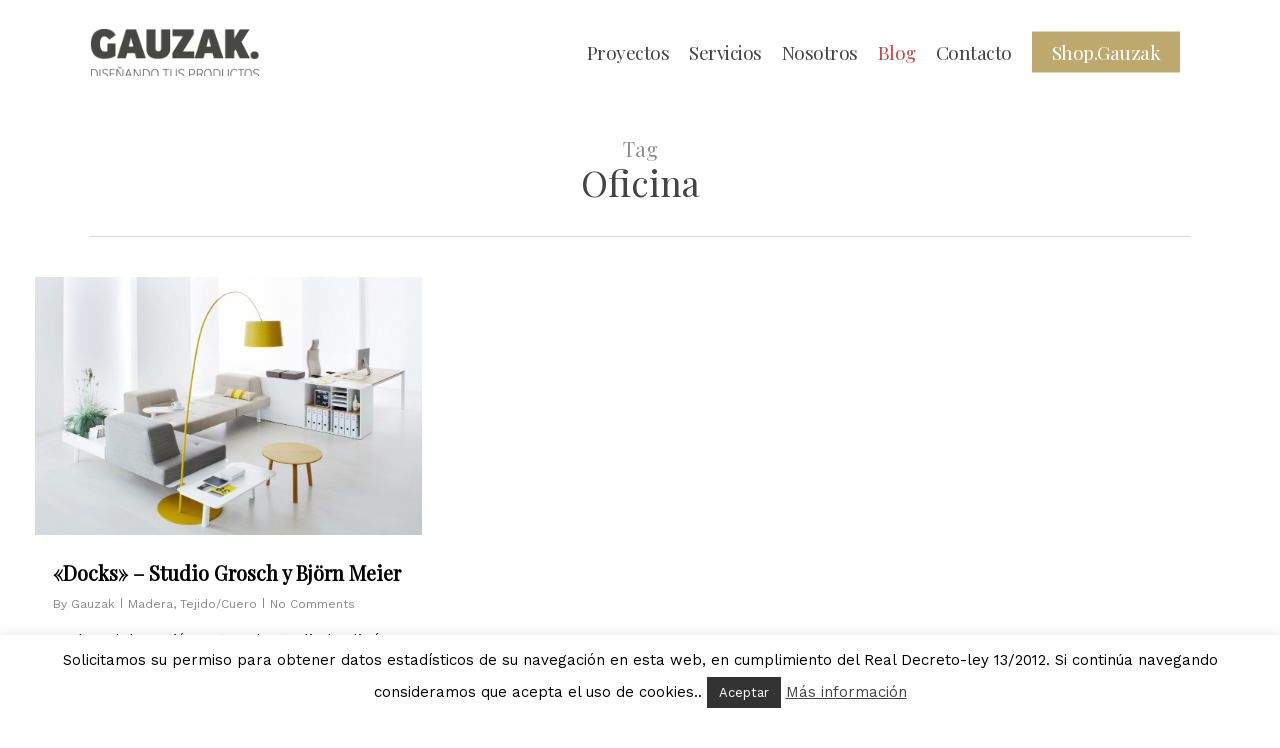

--- FILE ---
content_type: application/javascript; charset=UTF-8
request_url: https://www.gauzak.com/new/wp-content/plugins/wp-spamshield/js/jscripts.php
body_size: 901
content:
function wpss_set_ckh(n,v,e,p,d,s){var t=new Date;t.setTime(t.getTime());if(e){e=e*1e3}var u=new Date(t.getTime()+e);document.cookie=n+'='+escape(v)+(e?';expires='+u.toGMTString()+';max-age='+e/1e3+';':'')+(p?';path='+p:'')+(d?';domain='+d:'')+(s?';secure':'')}function wpss_init_ckh(){wpss_set_ckh('89064b334701229e49def5a98a75822a','ca2e24fa1066599618863f911ed91ad8','14400','/','www.gauzak.com','secure');wpss_set_ckh('SJECT2601','CKON2601','3600','/','www.gauzak.com','secure');}wpss_init_ckh();jQuery(document).ready(function($){var h="form[method='post']";$(h).submit(function(){$('<input>').attr('type','hidden').attr('name','132ef81f3ad14c53a96af7989d0ba84b').attr('value','c6c6dff4de77aa74402552807b20f710').appendTo(h);return true;})});
// Generated in: 0.000115 seconds
